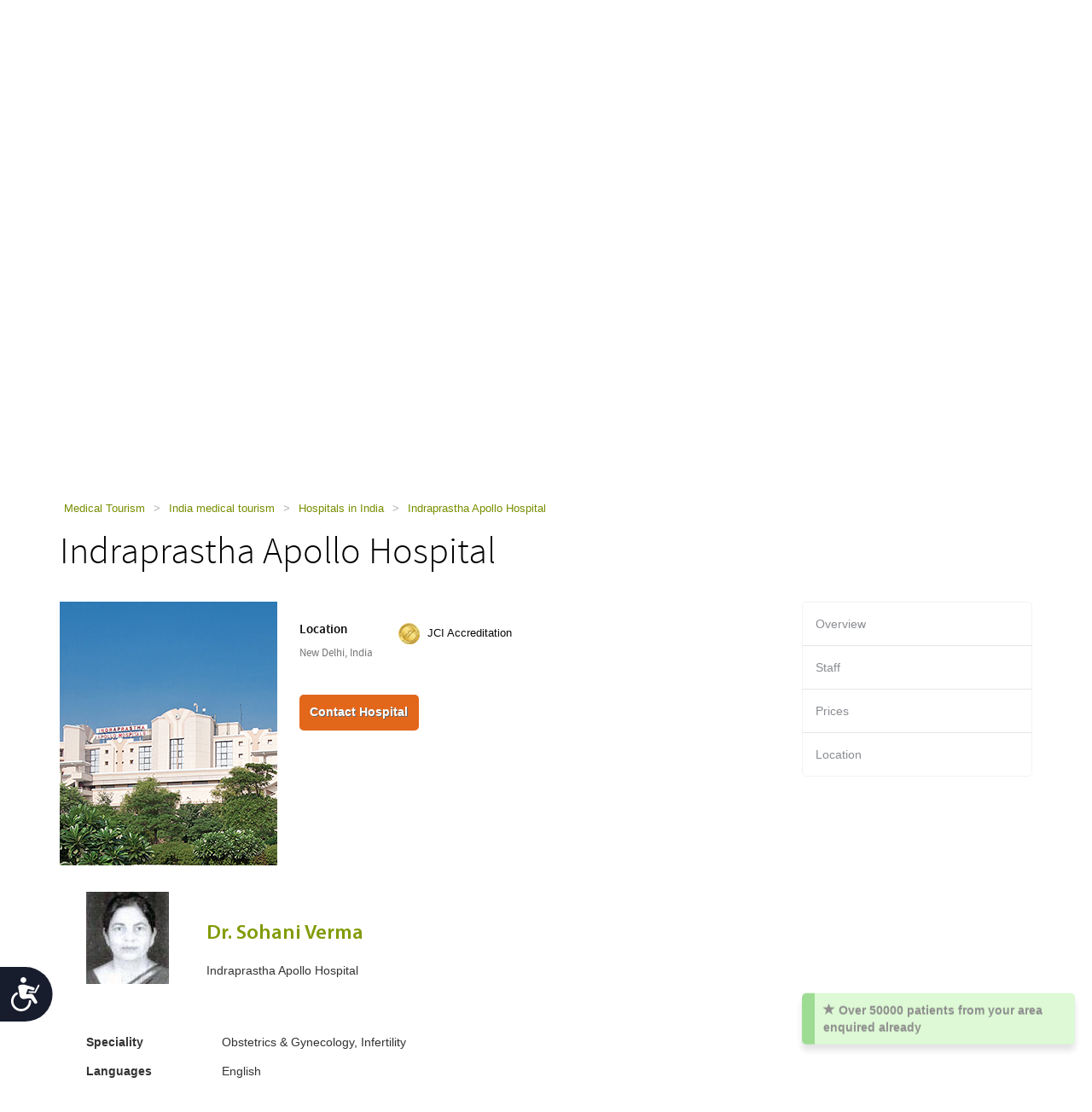

--- FILE ---
content_type: text/html; charset=utf-8
request_url: https://www.health-tourism.com/staffperson.aspx?b=57913&sp=16623
body_size: 10524
content:



<!DOCTYPE html>

<html dir="ltr" lang="en"> 
<head><meta charset="utf-8" /><meta http-equiv="X-UA-Compatible" content="IE=edge" /><meta name="viewport" content="width=device-width, initial-scale=1" /><meta name="author" /><meta name="verify-v1" content="gbjGwW+QYVY8/IgQ1qFmoWEpZPKs1/zQfd34qWwDRk4=" /><title>
	Dr. Sohani Verma
</title><link rel="shortcut icon" type="image/x-icon" href="favicon.ico" />

<!-- Google tag (gtag.js) --> <script async src=https://www.googletagmanager.com/gtag/js?id=G-26CWTB015J></script> 
<script> window.dataLayer = window.dataLayer || []; function gtag() { dataLayer.push(arguments); } gtag('js', new Date()); gtag('config', 'G-26CWTB015J'); </script>

<link href="/CustomCss?v=Wj5gVXKz6zMM5eXnXQDkuEgmxa44ee0AtsXbtE5Xxks1" rel="stylesheet"/>
<link href="/css/general-images.css" rel="stylesheet" /><script src="/CustomJS?v=W_3H7kAdMp4SfmO_Cx2cxXikwU2-jZFHGdRzj9wPNm81"></script>
<script type="text/javascript">window.htjslogger = new HTJSLogger({track: 1, entityType: 0, entityId: 0, sourceId: 1 });</script>
	
	<script src="/countriesByCategoryForSearch.js"></script>
	
	
	
    <script src="//geoip-js.com/js/apis/geoip2/v2.1/geoip2.js" type="text/javascript"></script>
	
<script type="text/javascript">var EncouragementNotificationMessage = "Over {0} patients from your area enquired already";
	var EncouragementNotificationType = "OriginCountry";
	var EncouragementNotificationSchemaType = "minimalist greenNotification";
</script>


	
    <script> window.interdeal = { "sitekey": "6d44678ea255450339c2e79e715436b2", "Position": "Left", "Menulang": "EN", "domains": { "js": "https://cdn.equalweb.com/", "acc": "https://access.equalweb.com/" }, "btnStyle": { "vPosition": [ "80%", null ], "scale": [ "0.8", "0.8" ], "icon": { "type": 7, "shape": "semicircle", "outline": false } } }; (function(doc, head, body){ var coreCall = doc.createElement('script'); coreCall.src = 'https://cdn.equalweb.com/core/4.3.8/accessibility.js'; coreCall.defer = true; coreCall.integrity = 'sha512-u6i35wNTfRZXp0KDwSb3TntaIKI2ItCt/H/KcYIsBeVbaVMerEQLBnU5/ztfBg9aSW1gg7AN4CqCu9a455jkUg=='; coreCall.crossOrigin = 'anonymous'; coreCall.setAttribute('data-cfasync', true ); body? body.appendChild(coreCall) : head.appendChild(coreCall); })(document, document.head, document.body); </script>

<meta name="Keywords" content="Indraprastha Apollo Hospital, , Private Hospital, India, New Delhi" /><meta name="Keywords" content="Indraprastha Apollo Hospital, Dr. Sohani Verma, Private Hospital, India, New Delhi" /><meta name="Description" content="Resume, CV, and summary of Dr. Sohani Verma from Indraprastha Apollo Hospital" /></head>
<body dir="ltr">
	<form name="aspnetForm" method="post" action="businessextra.aspx?b=57913&amp;sp=16623&amp;bet=staff_person" id="aspnetForm">
<div>
<input type="hidden" name="__VIEWSTATE" id="__VIEWSTATE" value="c/ZmEMzQ3mkCUJHMPCiQVA8WiIVREhjDU8Z+yKLUCCKXY80WveHRtvOCZKk1tzkwgCgdhoUBFeO4/WgT39ZdqYvq0LWPKz3Biald1Lz2jyE=" />
</div>

<div>

	<input type="hidden" name="__VIEWSTATEGENERATOR" id="__VIEWSTATEGENERATOR" value="B7E83736" />
</div>
	 

<div class="home-hederTow">
    <div class="headercon">
        <div class="logo">
            <a href="/">
                <img src="/images/Mainlogo_langid_1.png" alt="health-tourism logo"></a>
        </div>

        <div class="mobologo">
            <a href="/">
                <i class="mobologo-image general-images general-images-mobo-logo" title="health-tourism mobile logo"></i>
        </div>
        <div class="doct">
            <span class="general-images general-images-dr"></span> 
        </div>

        <div class="rightTopLink">
            <nav class="navbar navbar-default" role="navigation">

                <div class="navbar-header">
                    <button type="button" class="navbar-toggle collapsed" data-toggle="collapse" onclick="return false;" data-target="#navbar" aria-expanded="false" aria-controls="navbar">
                        <span class="sr-only"></span>
                        <span class="icon-bar"></span>
                        <span class="icon-bar"></span>
                        <span class="icon-bar"></span>
                    </button>
                </div>
                <div id="navbar" class="navbar-collapse collapse">
                    
                    <ul class="nav navbar-nav">
                        
                        <li><a href="https://ar.health-tourism.com/">العربية</a></li>
                        
                        <li><a href="https://ru.health-tourism.com/">русский</a></li>
                        
                        <li><a href="https://cn.health-tourism.com/">中文</a></li>
                        
                        <li><a href="https://es.health-tourism.com/">Español</a></li>
                        
                       
                        <li class="active"><a href="/Login/" title="Sign up page"><i class="general-icons general-icons-sign-in-icon" title='Sign In'>
                            </i> Sign In</a></li>
                        
                    </ul>

                </div>
            </nav>
            
            <div class="signUp">
                <a href="https://ar.health-tourism.com/">العربية</a>
            </div>
            <div class="logIn">
                <a href="https://ru.health-tourism.com/">русский</a>
            </div>
            <div class="logIn">
                <a href="https://cn.health-tourism.com/">中文</a>
            </div>
            <div class="logIn">
                <a href="https://es.health-tourism.com/">Español</a>
            </div>
            
           <div class="signUp">
                <a href="/Login/"  title="Sign up page"><i class="general-icons general-icons-sign-in-icon" title='Sign In'>
                    </i>Sign In</a>
            </div>
            
             

        </div>
        <div class="doctmobo">
            <span class="general-images general-images-dr"></span>
        </div>
    </div>
</div>

	 
	


<div class="homePageHeader header heaserTow">
    <div class="headercon">
        <div class='searcheFromArea search-icon-green'>
            <label>Choose Specialty:</label>
            <div class="clearfix"></div>

            <div id="divSearchSpecialties">
                <div>
                    <select name="specialtiesSelect" id="specialtiesSelect" class="mainSpecialtiesSearchList" tabindex="1" onchange="SetCategoryCountries();">
                        <option data-image="/Plugins/msdropdown/images/icons/blank30.gif" data-imagecss="allSpecialtiesItem" value="-1">-- All Specialties --</option>
                        

                                <option value="18"  data-image="/Plugins/msdropdown/images/icons/blank30.gif" 
                                    data-imagecss="specialty specialty-AddictionTreatment">Addiction Treatment</option>

                            

                                <option value="22"  data-image="/Plugins/msdropdown/images/icons/blank30.gif" 
                                    data-imagecss="specialty specialty-Aestheticsnonsurgical">Aesthetics non surgical</option>

                            

                                <option value="44"  data-image="/Plugins/msdropdown/images/icons/blank30.gif" 
                                    data-imagecss="specialty specialty-Anesthesiology">Anesthesiology</option>

                            

                                <option value="8"  data-image="/Plugins/msdropdown/images/icons/blank30.gif" 
                                    data-imagecss="specialty specialty-BariatricSurgery">Bariatric Surgery</option>

                            

                                <option value="57"  data-image="/Plugins/msdropdown/images/icons/blank30.gif" 
                                    data-imagecss="specialty specialty-CancerTreatment">Bone Marrow Transplant</option>

                            

                                <option value="6"  data-image="/Plugins/msdropdown/images/icons/blank30.gif" 
                                    data-imagecss="specialty specialty-CancerTreatment">Cancer Treatment</option>

                            

                                <option value="5"  data-image="/Plugins/msdropdown/images/icons/blank30.gif" 
                                    data-imagecss="specialty specialty-CardiacSurgery">Cardiac Surgery</option>

                            

                                <option value="50"  data-image="/Plugins/msdropdown/images/icons/blank30.gif" 
                                    data-imagecss="specialty specialty-Cardiology">Cardiology</option>

                            

                                <option value="2"  data-image="/Plugins/msdropdown/images/icons/blank30.gif" 
                                    data-imagecss="specialty specialty-CosmeticSurgery">Cosmetic Surgery</option>

                            

                                <option value="1"  data-image="/Plugins/msdropdown/images/icons/blank30.gif" 
                                    data-imagecss="specialty specialty-DentalCare">Dental Care</option>

                            

                                <option value="21"  data-image="/Plugins/msdropdown/images/icons/blank30.gif" 
                                    data-imagecss="specialty specialty-Dermatology">Dermatology</option>

                            

                                <option value="20"  data-image="/Plugins/msdropdown/images/icons/blank30.gif" 
                                    data-imagecss="specialty specialty-Dialysis">Dialysis</option>

                            

                                <option value="17"  data-image="/Plugins/msdropdown/images/icons/blank30.gif" 
                                    data-imagecss="specialty specialty-EarNoseandThroat">Ear Nose and Throat</option>

                            

                                <option value="42"  data-image="/Plugins/msdropdown/images/icons/blank30.gif" 
                                    data-imagecss="specialty specialty-Emergency">Emergency Medicine</option>

                            

                                <option value="28"  data-image="/Plugins/msdropdown/images/icons/blank30.gif" 
                                    data-imagecss="specialty specialty-Endocrinology">Endocrinology</option>

                            

                                <option value="7"  data-image="/Plugins/msdropdown/images/icons/blank30.gif" 
                                    data-imagecss="specialty specialty-EyeSurgery">Eye Surgery</option>

                            

                                <option value="53"  data-image="/Plugins/msdropdown/images/icons/blank30.gif" 
                                    data-imagecss="specialty specialty-Family">Family Medicine</option>

                            

                                <option value="4"  data-image="/Plugins/msdropdown/images/icons/blank30.gif" 
                                    data-imagecss="specialty specialty-FertilityTreatment">Fertility Treatment</option>

                            

                                <option value="33"  data-image="/Plugins/msdropdown/images/icons/blank30.gif" 
                                    data-imagecss="specialty specialty-Gastroenterology">Gastroenterology</option>

                            

                                <option value="54"  data-image="/Plugins/msdropdown/images/icons/blank30.gif" 
                                    data-imagecss="specialty specialty-General">General Medicine</option>

                            

                                <option value="35"  data-image="/Plugins/msdropdown/images/icons/blank30.gif" 
                                    data-imagecss="specialty specialty-GeneralSurgery">General Surgery</option>

                            

                                <option value="40"  data-image="/Plugins/msdropdown/images/icons/blank30.gif" 
                                    data-imagecss="specialty specialty-Geriatrics">Geriatrics</option>

                            

                                <option value="16"  data-image="/Plugins/msdropdown/images/icons/blank30.gif" 
                                    data-imagecss="specialty specialty-HairTransplant">Hair Transplant</option>

                            

                                <option value="36"  data-image="/Plugins/msdropdown/images/icons/blank30.gif" 
                                    data-imagecss="specialty specialty-Hematology">Hematology</option>

                            

                                <option value="49"  data-image="/Plugins/msdropdown/images/icons/blank30.gif" 
                                    data-imagecss="specialty specialty-Hyperbaric">Hyperbaric Therapy</option>

                            

                                <option value="23"  data-image="/Plugins/msdropdown/images/icons/blank30.gif" 
                                    data-imagecss="specialty specialty-Imaging">Imaging</option>

                            

                                <option value="48"  data-image="/Plugins/msdropdown/images/icons/blank30.gif" 
                                    data-imagecss="specialty specialty-Immunology">Immunology</option>

                            

                                <option value="56"  data-image="/Plugins/msdropdown/images/icons/blank30.gif" 
                                    data-imagecss="specialty specialty-InfectiousDiseases">Infectious Diseases</option>

                            

                                <option value="51"  data-image="/Plugins/msdropdown/images/icons/blank30.gif" 
                                    data-imagecss="specialty specialty-InternalMedicine">Internal Medicine</option>

                            

                                <option value="47"  data-image="/Plugins/msdropdown/images/icons/blank30.gif" 
                                    data-imagecss="specialty specialty-MedicalCheckUps">Medical Check Ups</option>

                            

                                <option value="39"  data-image="/Plugins/msdropdown/images/icons/blank30.gif" 
                                    data-imagecss="specialty specialty-Neonatology">Neonatology</option>

                            

                                <option value="41"  data-image="/Plugins/msdropdown/images/icons/blank30.gif" 
                                    data-imagecss="specialty specialty-Nephrology">Nephrology</option>

                            

                                <option value="19"  data-image="/Plugins/msdropdown/images/icons/blank30.gif" 
                                    data-imagecss="specialty specialty-Neurology">Neurology</option>

                            

                                <option value="31"  data-image="/Plugins/msdropdown/images/icons/blank30.gif" 
                                    data-imagecss="specialty specialty-Neurosurgery">Neurosurgery</option>

                            

                                <option value="30"  data-image="/Plugins/msdropdown/images/icons/blank30.gif" 
                                    data-imagecss="specialty specialty-Ob-Gyn">Ob-Gyn</option>

                            

                                <option value="3"  data-image="/Plugins/msdropdown/images/icons/blank30.gif" 
                                    data-imagecss="specialty specialty-OrthopedicSurgery">Orthopedic Surgery</option>

                            

                                <option value="43"  data-image="/Plugins/msdropdown/images/icons/blank30.gif" 
                                    data-imagecss="specialty specialty-Pathology">Pathology</option>

                            

                                <option value="34"  data-image="/Plugins/msdropdown/images/icons/blank30.gif" 
                                    data-imagecss="specialty specialty-Pediatrics">Pediatrics</option>

                            

                                <option value="45"  data-image="/Plugins/msdropdown/images/icons/blank30.gif" 
                                    data-imagecss="specialty specialty-Psychiatry">Psychiatry</option>

                            

                                <option value="37"  data-image="/Plugins/msdropdown/images/icons/blank30.gif" 
                                    data-imagecss="specialty specialty-Pulmonology">Pulmonology</option>

                            

                                <option value="29"  data-image="/Plugins/msdropdown/images/icons/blank30.gif" 
                                    data-imagecss="specialty specialty-Rehabilitation">Rehabilitation</option>

                            

                                <option value="55"  data-image="/Plugins/msdropdown/images/icons/blank30.gif" 
                                    data-imagecss="specialty specialty-Rheumatology">Rheumatology</option>

                            

                                <option value="46"  data-image="/Plugins/msdropdown/images/icons/blank30.gif" 
                                    data-imagecss="specialty specialty-Sports">Sports Medicine</option>

                            

                                <option value="24"  data-image="/Plugins/msdropdown/images/icons/blank30.gif" 
                                    data-imagecss="specialty specialty-StemCellTherapy">Stem Cell Therapy</option>

                            

                                <option value="25"  data-image="/Plugins/msdropdown/images/icons/blank30.gif" 
                                    data-imagecss="specialty specialty-Urology">Urology</option>

                            

                                <option value="52"  data-image="/Plugins/msdropdown/images/icons/blank30.gif" 
                                    data-imagecss="specialty specialty-Vascular">Vascular Surgery</option>

                            
                    </select>
                </div>
            </div>
            <div class="country"  tabindex="2">
                <select name="countries" id="countries" class="mainCountriesSearchList" data-placeholder='-- All Countries --' style="width: 200px;">
                    <option data-image="/Plugins/msdropdown/images/icons/blank.gif" class="mainCountriesSearchItem" value="-1">-- All Countries --</option>
                    

                            <option data-image="/Plugins/msdropdown/images/icons/blank.gif" data-imagecss="mainCountriesSearchImage flags al" data-title="albania"
                                class="mainCountriesSearchItem" data-title="Albania" data-name="Albania" name="Albania" 
                                value="albania" >Albania
                            </option>

                        

                            <option data-image="/Plugins/msdropdown/images/icons/blank.gif" data-imagecss="mainCountriesSearchImage flags ar" data-title="argentina"
                                class="mainCountriesSearchItem" data-title="Argentina" data-name="Argentina" name="Argentina" 
                                value="argentina" >Argentina
                            </option>

                        

                            <option data-image="/Plugins/msdropdown/images/icons/blank.gif" data-imagecss="mainCountriesSearchImage flags at" data-title="austria"
                                class="mainCountriesSearchItem" data-title="Austria" data-name="Austria" name="Austria" 
                                value="austria" >Austria
                            </option>

                        

                            <option data-image="/Plugins/msdropdown/images/icons/blank.gif" data-imagecss="mainCountriesSearchImage flags br" data-title="brazil"
                                class="mainCountriesSearchItem" data-title="Brazil" data-name="Brazil" name="Brazil" 
                                value="brazil" >Brazil
                            </option>

                        

                            <option data-image="/Plugins/msdropdown/images/icons/blank.gif" data-imagecss="mainCountriesSearchImage flags cn" data-title="china"
                                class="mainCountriesSearchItem" data-title="China" data-name="China" name="China" 
                                value="china" >China
                            </option>

                        

                            <option data-image="/Plugins/msdropdown/images/icons/blank.gif" data-imagecss="mainCountriesSearchImage flags co" data-title="colombia"
                                class="mainCountriesSearchItem" data-title="Colombia" data-name="Colombia" name="Colombia" 
                                value="colombia" >Colombia
                            </option>

                        

                            <option data-image="/Plugins/msdropdown/images/icons/blank.gif" data-imagecss="mainCountriesSearchImage flags cr" data-title="costa-rica"
                                class="mainCountriesSearchItem" data-title="Costa Rica" data-name="Costa Rica" name="Costa Rica" 
                                value="costa-rica" >Costa Rica
                            </option>

                        

                            <option data-image="/Plugins/msdropdown/images/icons/blank.gif" data-imagecss="mainCountriesSearchImage flags hr" data-title="croatia"
                                class="mainCountriesSearchItem" data-title="Croatia" data-name="Croatia" name="Croatia" 
                                value="croatia" >Croatia
                            </option>

                        

                            <option data-image="/Plugins/msdropdown/images/icons/blank.gif" data-imagecss="mainCountriesSearchImage flags cy" data-title="cyprus"
                                class="mainCountriesSearchItem" data-title="Cyprus" data-name="Cyprus" name="Cyprus" 
                                value="cyprus" >Cyprus
                            </option>

                        

                            <option data-image="/Plugins/msdropdown/images/icons/blank.gif" data-imagecss="mainCountriesSearchImage flags fr" data-title="france"
                                class="mainCountriesSearchItem" data-title="France" data-name="France" name="France" 
                                value="france" >France
                            </option>

                        

                            <option data-image="/Plugins/msdropdown/images/icons/blank.gif" data-imagecss="mainCountriesSearchImage flags ge" data-title="georgia"
                                class="mainCountriesSearchItem" data-title="Georgia" data-name="Georgia" name="Georgia" 
                                value="georgia" >Georgia
                            </option>

                        

                            <option data-image="/Plugins/msdropdown/images/icons/blank.gif" data-imagecss="mainCountriesSearchImage flags de" data-title="germany"
                                class="mainCountriesSearchItem" data-title="Germany" data-name="Germany" name="Germany" 
                                value="germany" >Germany
                            </option>

                        

                            <option data-image="/Plugins/msdropdown/images/icons/blank.gif" data-imagecss="mainCountriesSearchImage flags gr" data-title="greece"
                                class="mainCountriesSearchItem" data-title="Greece" data-name="Greece" name="Greece" 
                                value="greece" >Greece
                            </option>

                        

                            <option data-image="/Plugins/msdropdown/images/icons/blank.gif" data-imagecss="mainCountriesSearchImage flags gt" data-title="guatemala"
                                class="mainCountriesSearchItem" data-title="Guatemala" data-name="Guatemala" name="Guatemala" 
                                value="guatemala" >Guatemala
                            </option>

                        

                            <option data-image="/Plugins/msdropdown/images/icons/blank.gif" data-imagecss="mainCountriesSearchImage flags hu" data-title="hungary"
                                class="mainCountriesSearchItem" data-title="Hungary" data-name="Hungary" name="Hungary" 
                                value="hungary" >Hungary
                            </option>

                        

                            <option data-image="/Plugins/msdropdown/images/icons/blank.gif" data-imagecss="mainCountriesSearchImage flags in" data-title="india"
                                class="mainCountriesSearchItem" data-title="India" data-name="India" name="India" 
                                value="india" >India
                            </option>

                        

                            <option data-image="/Plugins/msdropdown/images/icons/blank.gif" data-imagecss="mainCountriesSearchImage flags il" data-title="israel"
                                class="mainCountriesSearchItem" data-title="Israel" data-name="Israel" name="Israel" 
                                value="israel" >Israel
                            </option>

                        

                            <option data-image="/Plugins/msdropdown/images/icons/blank.gif" data-imagecss="mainCountriesSearchImage flags it" data-title="italy"
                                class="mainCountriesSearchItem" data-title="Italy" data-name="Italy" name="Italy" 
                                value="italy" >Italy
                            </option>

                        

                            <option data-image="/Plugins/msdropdown/images/icons/blank.gif" data-imagecss="mainCountriesSearchImage flags jo" data-title="jordan"
                                class="mainCountriesSearchItem" data-title="Jordan" data-name="Jordan" name="Jordan" 
                                value="jordan" >Jordan
                            </option>

                        

                            <option data-image="/Plugins/msdropdown/images/icons/blank.gif" data-imagecss="mainCountriesSearchImage flags lt" data-title="lithuania"
                                class="mainCountriesSearchItem" data-title="Lithuania" data-name="Lithuania" name="Lithuania" 
                                value="lithuania" >Lithuania
                            </option>

                        

                            <option data-image="/Plugins/msdropdown/images/icons/blank.gif" data-imagecss="mainCountriesSearchImage flags mk" data-title="macedonia"
                                class="mainCountriesSearchItem" data-title="Macedonia" data-name="Macedonia" name="Macedonia" 
                                value="macedonia" >Macedonia
                            </option>

                        

                            <option data-image="/Plugins/msdropdown/images/icons/blank.gif" data-imagecss="mainCountriesSearchImage flags my" data-title="malaysia"
                                class="mainCountriesSearchItem" data-title="Malaysia" data-name="Malaysia" name="Malaysia" 
                                value="malaysia" >Malaysia
                            </option>

                        

                            <option data-image="/Plugins/msdropdown/images/icons/blank.gif" data-imagecss="mainCountriesSearchImage flags mt" data-title="malta"
                                class="mainCountriesSearchItem" data-title="Malta" data-name="Malta" name="Malta" 
                                value="malta" >Malta
                            </option>

                        

                            <option data-image="/Plugins/msdropdown/images/icons/blank.gif" data-imagecss="mainCountriesSearchImage flags mx" data-title="mexico"
                                class="mainCountriesSearchItem" data-title="Mexico" data-name="Mexico" name="Mexico" 
                                value="mexico" >Mexico
                            </option>

                        

                            <option data-image="/Plugins/msdropdown/images/icons/blank.gif" data-imagecss="mainCountriesSearchImage flags pa" data-title="panama"
                                class="mainCountriesSearchItem" data-title="Panama" data-name="Panama" name="Panama" 
                                value="panama" >Panama
                            </option>

                        

                            <option data-image="/Plugins/msdropdown/images/icons/blank.gif" data-imagecss="mainCountriesSearchImage flags pe" data-title="peru"
                                class="mainCountriesSearchItem" data-title="Peru" data-name="Peru" name="Peru" 
                                value="peru" >Peru
                            </option>

                        

                            <option data-image="/Plugins/msdropdown/images/icons/blank.gif" data-imagecss="mainCountriesSearchImage flags ph" data-title="philippines"
                                class="mainCountriesSearchItem" data-title="Philippines" data-name="Philippines" name="Philippines" 
                                value="philippines" >Philippines
                            </option>

                        

                            <option data-image="/Plugins/msdropdown/images/icons/blank.gif" data-imagecss="mainCountriesSearchImage flags pl" data-title="poland"
                                class="mainCountriesSearchItem" data-title="Poland" data-name="Poland" name="Poland" 
                                value="poland" >Poland
                            </option>

                        

                            <option data-image="/Plugins/msdropdown/images/icons/blank.gif" data-imagecss="mainCountriesSearchImage flags pt" data-title="portugal"
                                class="mainCountriesSearchItem" data-title="Portugal" data-name="Portugal" name="Portugal" 
                                value="portugal" >Portugal
                            </option>

                        

                            <option data-image="/Plugins/msdropdown/images/icons/blank.gif" data-imagecss="mainCountriesSearchImage flags ro" data-title="romania"
                                class="mainCountriesSearchItem" data-title="Romania" data-name="Romania" name="Romania" 
                                value="romania" >Romania
                            </option>

                        

                            <option data-image="/Plugins/msdropdown/images/icons/blank.gif" data-imagecss="mainCountriesSearchImage flags ru" data-title="russia"
                                class="mainCountriesSearchItem" data-title="Russia" data-name="Russia" name="Russia" 
                                value="russia" >Russia
                            </option>

                        

                            <option data-image="/Plugins/msdropdown/images/icons/blank.gif" data-imagecss="mainCountriesSearchImage flags sg" data-title="singapore"
                                class="mainCountriesSearchItem" data-title="Singapore" data-name="Singapore" name="Singapore" 
                                value="singapore" >Singapore
                            </option>

                        

                            <option data-image="/Plugins/msdropdown/images/icons/blank.gif" data-imagecss="mainCountriesSearchImage flags za" data-title="south-africa"
                                class="mainCountriesSearchItem" data-title="South Africa" data-name="South Africa" name="South Africa" 
                                value="south-africa" >South Africa
                            </option>

                        

                            <option data-image="/Plugins/msdropdown/images/icons/blank.gif" data-imagecss="mainCountriesSearchImage flags kr" data-title="south-korea"
                                class="mainCountriesSearchItem" data-title="South Korea" data-name="South Korea" name="South Korea" 
                                value="south-korea" >South Korea
                            </option>

                        

                            <option data-image="/Plugins/msdropdown/images/icons/blank.gif" data-imagecss="mainCountriesSearchImage flags es" data-title="spain"
                                class="mainCountriesSearchItem" data-title="Spain" data-name="Spain" name="Spain" 
                                value="spain" >Spain
                            </option>

                        

                            <option data-image="/Plugins/msdropdown/images/icons/blank.gif" data-imagecss="mainCountriesSearchImage flags ch" data-title="switzerland"
                                class="mainCountriesSearchItem" data-title="Switzerland" data-name="Switzerland" name="Switzerland" 
                                value="switzerland" >Switzerland
                            </option>

                        

                            <option data-image="/Plugins/msdropdown/images/icons/blank.gif" data-imagecss="mainCountriesSearchImage flags th" data-title="thailand"
                                class="mainCountriesSearchItem" data-title="Thailand" data-name="Thailand" name="Thailand" 
                                value="thailand" >Thailand
                            </option>

                        

                            <option data-image="/Plugins/msdropdown/images/icons/blank.gif" data-imagecss="mainCountriesSearchImage flags tr" data-title="turkey"
                                class="mainCountriesSearchItem" data-title="Turkey" data-name="Turkey" name="Turkey" 
                                value="turkey" >Turkey
                            </option>

                        

                            <option data-image="/Plugins/msdropdown/images/icons/blank.gif" data-imagecss="mainCountriesSearchImage flags ua" data-title="ukraine"
                                class="mainCountriesSearchItem" data-title="Ukraine" data-name="Ukraine" name="Ukraine" 
                                value="ukraine" >Ukraine
                            </option>

                        

                            <option data-image="/Plugins/msdropdown/images/icons/blank.gif" data-imagecss="mainCountriesSearchImage flags ae" data-title="united-arab-emirates"
                                class="mainCountriesSearchItem" data-title="United Arab Emirates" data-name="United Arab Emirates" name="United Arab Emirates" 
                                value="united-arab-emirates" >United Arab Emirates
                            </option>

                        

                            <option data-image="/Plugins/msdropdown/images/icons/blank.gif" data-imagecss="mainCountriesSearchImage flags gb" data-title="united-kingdom"
                                class="mainCountriesSearchItem" data-title="United Kingdom" data-name="United Kingdom" name="United Kingdom" 
                                value="united-kingdom" >United Kingdom
                            </option>

                        
                    <option data-image="/Plugins/msdropdown/images/icons/blank.gif" class="mainCountriesSearchItem" value="-1">--------------</option>
                    <option data-image="/Plugins/msdropdown/images/icons/blank.gif" class="mainCountriesSearchItem" value="r=7">Asia</option>
                    
                    <option data-image="/Plugins/msdropdown/images/icons/blank.gif" class="mainCountriesSearchItem" value="r=5">Latin America</option>
                    
                    <option data-image="/Plugins/msdropdown/images/icons/blank.gif" class="mainCountriesSearchItem" value="r=3">Europe</option>
                    <option data-image="/Plugins/msdropdown/images/icons/blank.gif" class="mainCountriesSearchItem" value="r=8">Middle East</option>
                </select>
            </div>

            <a class="btn btn-group-lg search" tabindex="3" href="javascript:ActOnSearch();">Search Medical Centers</a>
            <input style="display: none;" id="txtMainSearchSpecialtiesValue" class="mainSearchSpecialtiesValue" />
            <input style="display: none;" id="txtMainSearchCountriesValue" class="mainSearchCountriesValue" />
        </div>
    </div>

    <div id="myCarousel" class="carousel slide" data-interval="3000" data-ride="carousel">
        <div class="carousel-inner" role="listbox">
            
                    <div class='item active'>
                        <img id="ctl00_cphMain_ucSearchPanel_rptMainImages_ctl00_imgMainImage" class="mainSliderImages" src="_resources/Photos/Countries/003_001_000099_00000054.Jpg" alt="photo to add atmosphere" style="border-width:0px;" />
                    </div>
                
                    <div class='item'>
                        <img id="ctl00_cphMain_ucSearchPanel_rptMainImages_ctl01_imgMainImage" class="mainSliderImages" lazy-src="/_resources/Photos/Countries/003_001_000099_00000055.Jpg" src="" alt="photo to add atmosphere" style="border-width:0px;" />
                    </div>
                
                    <div class='item'>
                        <img id="ctl00_cphMain_ucSearchPanel_rptMainImages_ctl02_imgMainImage" class="mainSliderImages" lazy-src="/_resources/Photos/Countries/003_001_000099_00000292.Jpg" src="" alt="photo to add atmosphere" style="border-width:0px;" />
                    </div>
                
                    <div class='item'>
                        <img id="ctl00_cphMain_ucSearchPanel_rptMainImages_ctl03_imgMainImage" class="mainSliderImages" lazy-src="/_resources/Photos/Countries/003_001_000099_00000293.Jpg" src="" alt="photo to add atmosphere" style="border-width:0px;" />
                    </div>
                

        </div>
    </div>
</div>

	

<div class="breadcrumbCon">
	<div class="container">
		
		<a class="mainFocusAnchor" name="mainFocusAnchor"></a>
		
		<ul class="bread_crumbs_list">
			<li><a href="/">Medical Tourism </a></li>
			
					<li> > </li>
					<li><a href="/medical-tourism-india/">India medical tourism </a></li>
				
					<li> > </li>
					<li><a href="/hospitals-india/">Hospitals in India </a></li>
				
					<li> > </li>
					<li><a href="/medical-centers/apollo-hospitals-indraprastha/">Indraprastha Apollo Hospital </a></li>
				
		</ul> 
	</div>
</div> 



	<div class="contentArea">
		<div class="container">
			<div class="title-com">
				<h1>Indraprastha Apollo Hospital</h1>
			</div>
			<div class="leftSide">
				


<div class="hospitalCon">
    <div class="h-Thamb">
        
            <div class="MainPic">
                <a title="Indraprastha Apollo Hospital" href="/medical-centers/apollo-hospitals-indraprastha/">
                    <img src="/_resources/business/57913/BusinessPage.jpg" id="ctl00_cphMain_ucBusinessTopInfo_imgPic" alt="Indraprastha Apollo Hospital" />
                </a>
            </div>
        
    </div>
    <div class="h-details">
        <div class="sodeLt">
            <h2>Location</h2>
            <p>New Delhi, India</p>
            <div class="clearfix"></div>
        </div>
        
    <div class="sodeLt">
        <ul class="tag-list">
            
                    <div class="Accreditation" title="Accredited by the Joint Commission International">
                            <li><img src="/images/icon_jci_big.png" alt="Accredited by the Joint Commission International" width="25" height="25" />
                                <span class="businessTopAccreditationText">
                                
                                <a href="/jci-accreditation/" target="_blank">JCI Accreditation </a></li>
                                </span>
                    </div>
                
        </ul>
    </div>




        

<ul class="btn-list">
     
    <li><a class="act" href="/contact-hospital/apollo-hospitals-indraprastha/" title="Indraprastha Apollo Hospital">Contact Hospital</a></li>
    
</ul>



    </div>
</div>


				

				

				

				
				

				
				
				

<div class="staffSpaceTop"></div>
<div class="contentCon staffBox">
    <a id="ctl00_cphMain_ucBusinessStaffPersonControl_aStaffPerson" name="staff_person"></a>


    <table cellspacing="0" class="staffPersonDetails">
        <tr>
            <td class="staffPersonImg">
                <img src="/_resources/doctors/57913/sohani-verma.png" id="ctl00_cphMain_ucBusinessStaffPersonControl_img" alt="Dr. Sohani Verma" />
                
            </td>
            <td class="TopDetails">
                <h1 class="staffName">Dr. Sohani Verma</h1>
                
               Indraprastha Apollo Hospital

            </td>
        </tr>
    </table>
    <table cellspacing="0" class="staffPersonDetails staffPersonMoreDetails">
        
            <tr class="staffPersonInfoRow">
                <td class="staffPersonFieldName">
                    Speciality
                </td>
                <td class="staffPersonFieldText">Obstetrics & Gynecology, Infertility</td>
            </tr>
        
        
            <tr class="staffPersonInfoRow">
                <td class="staffPersonFieldName">
                    Languages

                </td>
                <td class="staffPersonFieldText">
                    English
                </td>
            </tr>
        
        
        
        
            <tr class="staffPersonInfoRow">
                <td class="staffPersonFieldName">
                    Education
                </td>
                <td class="staffPersonFieldText">MBBS.</td>
            </tr>
        
        
            <tr class="staffPersonInfoRow">
                <td class="staffPersonFieldName">
                    Professional Experience
                </td>
                <td class="staffPersonFieldText">Senior Consultant Obstetrician, Gynaecologist, Infertility and IVF specialist at Indraprastha Apollo Hospitals, New Delhi, since 1996.<br/><br/>Over 27 years experience in Obs. & Gynae.<br/><br/>Over 20 year of experience in IVF and Infertility.<br/><br/>Incharge IVF Lab – Indraprastha Apollo Hospitals, New Delhi, since 2002.<br/><br/>15 years experience of working at various teaching and non-teaching hospitals in U.K. with special focus on high risk pregnancy and infertility.<br/><br/>4 ½ years experience of practicing as a full time “Infertility and IVF Specialist” at Sheffield Fertility Centre, UK and Research Associate at University of Sheffield UK.</td>
            </tr>
        
        
            <tr class="staffPersonInfoRow">
                <td class="staffPersonFieldName">
                    Certifications
                </td>
                <td class="staffPersonFieldText">Post Graduate Diploma in Medico-Legal Systems.<br/><br/>Post-Graduate Diploma in Hospital and Health Management<br/><br/>Member, Royal College of Obstetrics and Gynecology (UK).<br/><br/>Fellow, Royal College of Obstetrics and Gynecology (UK).<br/><br/>Federation of Obstetric and Gynaecological Societies of India (FOGSI).</td>
            </tr>
        
        
            <tr class="staffPersonInfoRow">
                <td class="staffPersonFieldName">
                    Memberships
                </td>
                <td class="staffPersonFieldText">British Fertility Society, U.K.<br/><br/>Royal College of Obstetricians & Gynaecologist (UK)- Continued Professional Development (CPD) Programme.<br/><br/>Indian Medical Association.<br/><br/>Indian Fertility Society.<br/><br/>Association Of Obstetricians & Gynaecologist of Delhi – (AOGD – FOGSI).<br/><br/>Indian Society for Assisted Reproduction.<br/><br/>Indian Menopause Society.<br/><br/>Delhi Society for Prenatal Diagnosis & Therapy.<br/><br/>Endometriosis Society of India.</td>
            </tr>
        
        
        <tr><td>
        <div class="staffPersonContactButton">
            
            

<ul class="btn-list">
     
    <li><a class="act" href="/contact-hospital/apollo-hospitals-indraprastha/" title="Indraprastha Apollo Hospital">Contact Hospital</a></li>
    
</ul>



        </div>
            </td>
         </tr>
    </table>
    

</div>

				
			</div>
			 

<div class="rightSide">
    <div class="rightCon">
       
        <ul>
            
                    <li class=""><a href="/medical-centers/apollo-hospitals-indraprastha/">Overview</a></li>
                
                    <li class=""><a href="/medical-centers/apollo-hospitals-indraprastha/doctors/">Staff</a></li>
                
                    <li class=""><a href="/medical-centers/apollo-hospitals-indraprastha/#specialties">Prices</a></li>
                
                    <li class=""><a href="/medical-centers/apollo-hospitals-indraprastha/map/">Location</a></li>
                
        </ul>
    </div>
</div>
		</div>
	</div>

	 


<div class="footTopArea">
    <div class="container">
        
        <div class="footLinkCon">
            <h2>Quick Links</h2>
            <ul>
                <li><a href="/">Home</a></li>
                <li><a href="/advertise-your-medical-center/">Advertising </a></li>
                <li><a href="/guide/">Guide </a></li>
                <li><a href="https://www.youtube.com/watch?v=KM7VijCBm38" target="_blank">How it Works</a></li>
                <li><a href="https://youtu.be/Z6VgOv7_lgs" target="_blank">A Real Patient Case</a></li>
                <li><a href="/destinations/">Destinations</a></li>
                
                <li><a href="/information/">Information</a></li>
                <li><a href="/resources/">Resources</a></li>
                <li><a href="/privacy/">Privacy </a></li>
                <li><a href="/terms/">Terms of use </a></li>
                <li><a href="/terms/#disclaimer">Disclaimer </a></li>
                <li><a href="/about/">About </a></li>
                <li><a href="/contact-us/">Contact us</a></li>
            </ul>
        </div>
        
        <div class="footLinkCon ">
            <h2>Featured Cities</h2>
            <ul>
                
                        <li><a href="/medical-tourism-india/bangalore/" title="Bangalore">Bangalore </a></li>
                    
                        <li><a href="/medical-tourism-thailand/bangkok/" title="Bangkok">Bangkok </a></li>
                    
                        <li><a href="/medical-tourism-spain/barcelona/" title="Barcelona">Barcelona </a></li>
                    
                        <li><a href="/medical-tourism-argentina/buenos-aires/" title="Buenos Aires">Buenos Aires </a></li>
                    
                        <li><a href="/medical-tourism-india/chennai/" title="Chennai">Chennai </a></li>
                    
                        <li><a href="/medical-tourism-thailand/chiang-mai/" title="Chiang Mai">Chiang Mai </a></li>
                    
                        <li><a href="/medical-tourism-india/gurgaon/" title="Gurgaon">Gurgaon </a></li>
                    
                        <li><a href="/medical-tourism-turkey/istanbul/" title="Istanbul">Istanbul </a></li>
                    
                        <li><a href="/medical-tourism-israel/jerusalem/" title="Jerusalem">Jerusalem </a></li>
                    
                        <li><a href="/medical-tourism-india/kolkata/" title="Kolkata">Kolkata </a></li>
                    
                        <li><a href="/medical-tourism-malaysia/kuala-lumpur/" title="Kuala Lumpur">Kuala Lumpur </a></li>
                    
                        <li><a href="/medical-tourism-spain/madrid/" title="Madrid">Madrid </a></li>
                    
                        <li><a href="/medical-tourism-philippines/manila/" title="Manila">Manila </a></li>
                    
                        <li><a href="/medical-tourism-colombia/medellin/" title="Medellin">Medellin </a></li>
                    
            </ul>
        </div>
        <div id="ctl00_ucFooter_featuredCities2" class="footLinkCon ">
            <h2>Featured Cities</h2>
            <ul>
                
                        <li><a href="/medical-tourism-malaysia/melaka/" title="Melaka">Melaka </a></li>
                    
                        <li><a href="/medical-tourism-india/mumbai/" title="Mumbai">Mumbai </a></li>
                    
                        <li><a href="/medical-tourism-india/new-delhi/" title="New Delhi">New Delhi </a></li>
                    
                        <li><a href="/medical-tourism-malaysia/petaling-jaya/" title="Petaling Jaya">Petaling Jaya </a></li>
                    
                        <li><a href="/medical-tourism-costa-rica/san-jose/" title="San Jose">San Jose </a></li>
                    
                        <li><a href="/medical-tourism-south-korea/seoul/" title="Seoul">Seoul </a></li>
                    
                        <li><a href="/medical-tourism-israel/tel-aviv/" title="Tel Aviv">Tel Aviv </a></li>
                    
                        <li><a href="/medical-tourism-mexico/tijuana/" title="Tijuana">Tijuana </a></li>
                    
                        <li><a href="/medical-tourism-germany/heidelberg/" title="Heidelberg">Heidelberg </a></li>
                    
                        <li><a href="/medical-tourism-india/mohali/" title="Mohali">Mohali </a></li>
                    
                        <li><a href="/medical-tourism-greece/athens/" title="Athens">Athens </a></li>
                    
                        <li><a href="/medical-tourism-portugal/porto/" title="Porto">Porto </a></li>
                    
                        <li><a href="/medical-tourism-portugal/lisbon/" title="Lisbon">Lisbon </a></li>
                    
                        <li><a href="/medical-tourism-france/paris/" title="Paris">Paris </a></li>
                    
            </ul>
        </div>
        <div  class="footLinkCon">
            <h2>Featured Specialties</h2>
            <ul>
                
                        <li><a href="/cancer-treatment/"><span>
                            <i title="Cancer Treatment" class="specialty15 specialty15-white specialty15-CancerTreatment"></i>
                            <i title="Cancer Treatment" class="specialty15 specialty15-yellow specialty15-CancerTreatment f-hov" style="display: none"></i>
                            </span> Cancer Treatment</a></li>
                    
                        <li><a href="/heart-surgery/"><span>
                            <i title="Cardiac Surgery" class="specialty15 specialty15-white specialty15-CardiacSurgery"></i>
                            <i title="Cardiac Surgery" class="specialty15 specialty15-yellow specialty15-CardiacSurgery f-hov" style="display: none"></i>
                            </span> Cardiac Surgery</a></li>
                    
                        <li><a href="/cosmetic-surgery/"><span>
                            <i title="Cosmetic Surgery" class="specialty15 specialty15-white specialty15-CosmeticSurgery"></i>
                            <i title="Cosmetic Surgery" class="specialty15 specialty15-yellow specialty15-CosmeticSurgery f-hov" style="display: none"></i>
                            </span> Cosmetic Surgery</a></li>
                    
                        <li><a href="/fertility-treatment/"><span>
                            <i title="Fertility Treatment" class="specialty15 specialty15-white specialty15-FertilityTreatment"></i>
                            <i title="Fertility Treatment" class="specialty15 specialty15-yellow specialty15-FertilityTreatment f-hov" style="display: none"></i>
                            </span> Fertility Treatment</a></li>
                    
                        <li><a href="/neurology/"><span>
                            <i title="Neurology" class="specialty15 specialty15-white specialty15-Neurology"></i>
                            <i title="Neurology" class="specialty15 specialty15-yellow specialty15-Neurology f-hov" style="display: none"></i>
                            </span> Neurology</a></li>
                    
                        <li><a href="/orthopedic-surgery/"><span>
                            <i title="Orthopedic Surgery" class="specialty15 specialty15-white specialty15-OrthopedicSurgery"></i>
                            <i title="Orthopedic Surgery" class="specialty15 specialty15-yellow specialty15-OrthopedicSurgery f-hov" style="display: none"></i>
                            </span> Orthopedic Surgery</a></li>
                    

                <li><a href="/specialties-list/" class="more">View More Specialties</a></li>
            </ul>
        </div>
        <div class="footLinkCon">
            <h2>Social</h2>
            <ul>
                
                <li><a href="https://www.linkedin.com/company/find-global-care-ltd" target="_blank"><i class="fa fa-linkedin"></i>Linkedin</a></li>
            </ul>
        </div>
        <div class="footLinkCon footLinkConLast">
            <a href="/">

                 <span class="general-images general-images-logo-footer" title="logo" style="border:0;vertical-align: middle;" ></span> 
                
            </a>
            
            <div class="footLinkCon footSSL">
                <a href="https://www.positivessl.com" target="_blank" style="font-family: arial; font-size: 10px; color: #212121; text-decoration: none;">

                    <span class="general-images general-images-PositiveSSL" title="Positive SSL" style="border:0;vertical-align: middle;" ></span> 
                  </a>
            </div>
            
            <div class="footLinkCon footSSL">
                <a href="http://www.dmca.com/Protection/Status.aspx?ID=2b1f109d-524d-4dc7-9634-3f57a3c0711f" title="DMCA.com Protection Status" class="dmca-badge">
                     <img src="//images.dmca.com/Badges/_dmca_premi_badge_2.png?ID=2b1f109d-524d-4dc7-9634-3f57a3c0711f" alt="DMCA.com Protection Status">
                </a> 
            </div>
        </div>

    </div>
</div>
<div class="footCopyArea">
    <div class="container">
        <p>Copyright © 2008 - 2026 Health-Tourism.com, All Rights Reserved</p>
    </div>
</div>
	 </form> 
    
    <script src="//images.dmca.com/Badges/DMCABadgeHelper.min.js"> </script>

	<script type="application/ld+json"> {
"@context": "http://schema.org","@type": "BreadcrumbList","itemListElement": [

{ "@type": "ListItem","position": 1,"item": {"name": "India medical tourism", "@id": "/medical-tourism-india/"} },
{ "@type": "ListItem","position": 2,"item": {"name": "Hospitals in India", "@id": "/hospitals-india/"} },
{ "@type": "ListItem","position": 3,"item": {"name": "Indraprastha Apollo Hospital", "@id": "/medical-centers/apollo-hospitals-indraprastha/"} }] }</script>

    
	<script type="application/ld+json">
	{  "@context" : "http://schema.org",
	   "@type" : "WebSite",
	   "name" : "Health Tourism",
	   "alternateName" : "Health-Tourism",
	   "url" : "www.health-tourism.com"
	}
	</script>
</body>
</html>